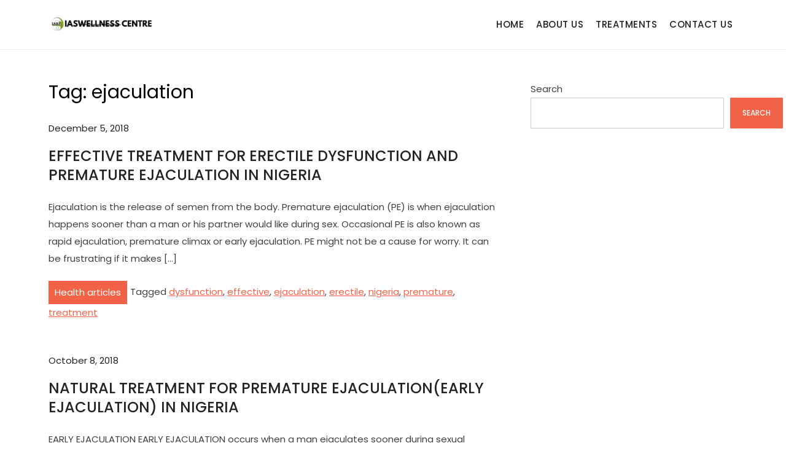

--- FILE ---
content_type: text/html; charset=UTF-8
request_url: https://iaswellnesscentre.ng/tag/ejaculation/
body_size: 9007
content:
<!doctype html>
<html lang="en-US">
<head>
	<meta charset="UTF-8">
	<meta name="viewport" content="width=device-width, initial-scale=1">
	<link rel="profile" href="https://gmpg.org/xfn/11">

	<title>ejaculation &#8211; I. A. &amp; S. Natural Medicare International Ltd</title>
<meta name='robots' content='max-image-preview:large' />
<link rel='dns-prefetch' href='//www.googletagmanager.com' />
<link rel="alternate" type="application/rss+xml" title="I. A. &amp; S. Natural Medicare International Ltd &raquo; Feed" href="https://iaswellnesscentre.ng/feed/" />
<link rel="alternate" type="application/rss+xml" title="I. A. &amp; S. Natural Medicare International Ltd &raquo; Comments Feed" href="https://iaswellnesscentre.ng/comments/feed/" />
<link rel="alternate" type="application/rss+xml" title="I. A. &amp; S. Natural Medicare International Ltd &raquo; ejaculation Tag Feed" href="https://iaswellnesscentre.ng/tag/ejaculation/feed/" />
<style id='wp-img-auto-sizes-contain-inline-css'>
img:is([sizes=auto i],[sizes^="auto," i]){contain-intrinsic-size:3000px 1500px}
/*# sourceURL=wp-img-auto-sizes-contain-inline-css */
</style>

<link rel='stylesheet' id='kortez-medical-fonts-css' href='https://iaswellnesscentre.ng/wp-content/fonts/c5df0b71790c258a6ab76bffa320fc99.css' media='all' />
<style id='wp-emoji-styles-inline-css'>

	img.wp-smiley, img.emoji {
		display: inline !important;
		border: none !important;
		box-shadow: none !important;
		height: 1em !important;
		width: 1em !important;
		margin: 0 0.07em !important;
		vertical-align: -0.1em !important;
		background: none !important;
		padding: 0 !important;
	}
/*# sourceURL=wp-emoji-styles-inline-css */
</style>
<link rel='stylesheet' id='wp-block-library-css' href='https://iaswellnesscentre.ng/wp-includes/css/dist/block-library/style.min.css?ver=6.9' media='all' />
<style id='classic-theme-styles-inline-css'>
/*! This file is auto-generated */
.wp-block-button__link{color:#fff;background-color:#32373c;border-radius:9999px;box-shadow:none;text-decoration:none;padding:calc(.667em + 2px) calc(1.333em + 2px);font-size:1.125em}.wp-block-file__button{background:#32373c;color:#fff;text-decoration:none}
/*# sourceURL=/wp-includes/css/classic-themes.min.css */
</style>
<style id='global-styles-inline-css'>
:root{--wp--preset--aspect-ratio--square: 1;--wp--preset--aspect-ratio--4-3: 4/3;--wp--preset--aspect-ratio--3-4: 3/4;--wp--preset--aspect-ratio--3-2: 3/2;--wp--preset--aspect-ratio--2-3: 2/3;--wp--preset--aspect-ratio--16-9: 16/9;--wp--preset--aspect-ratio--9-16: 9/16;--wp--preset--color--black: #000000;--wp--preset--color--cyan-bluish-gray: #abb8c3;--wp--preset--color--white: #ffffff;--wp--preset--color--pale-pink: #f78da7;--wp--preset--color--vivid-red: #cf2e2e;--wp--preset--color--luminous-vivid-orange: #ff6900;--wp--preset--color--luminous-vivid-amber: #fcb900;--wp--preset--color--light-green-cyan: #7bdcb5;--wp--preset--color--vivid-green-cyan: #00d084;--wp--preset--color--pale-cyan-blue: #8ed1fc;--wp--preset--color--vivid-cyan-blue: #0693e3;--wp--preset--color--vivid-purple: #9b51e0;--wp--preset--gradient--vivid-cyan-blue-to-vivid-purple: linear-gradient(135deg,rgb(6,147,227) 0%,rgb(155,81,224) 100%);--wp--preset--gradient--light-green-cyan-to-vivid-green-cyan: linear-gradient(135deg,rgb(122,220,180) 0%,rgb(0,208,130) 100%);--wp--preset--gradient--luminous-vivid-amber-to-luminous-vivid-orange: linear-gradient(135deg,rgb(252,185,0) 0%,rgb(255,105,0) 100%);--wp--preset--gradient--luminous-vivid-orange-to-vivid-red: linear-gradient(135deg,rgb(255,105,0) 0%,rgb(207,46,46) 100%);--wp--preset--gradient--very-light-gray-to-cyan-bluish-gray: linear-gradient(135deg,rgb(238,238,238) 0%,rgb(169,184,195) 100%);--wp--preset--gradient--cool-to-warm-spectrum: linear-gradient(135deg,rgb(74,234,220) 0%,rgb(151,120,209) 20%,rgb(207,42,186) 40%,rgb(238,44,130) 60%,rgb(251,105,98) 80%,rgb(254,248,76) 100%);--wp--preset--gradient--blush-light-purple: linear-gradient(135deg,rgb(255,206,236) 0%,rgb(152,150,240) 100%);--wp--preset--gradient--blush-bordeaux: linear-gradient(135deg,rgb(254,205,165) 0%,rgb(254,45,45) 50%,rgb(107,0,62) 100%);--wp--preset--gradient--luminous-dusk: linear-gradient(135deg,rgb(255,203,112) 0%,rgb(199,81,192) 50%,rgb(65,88,208) 100%);--wp--preset--gradient--pale-ocean: linear-gradient(135deg,rgb(255,245,203) 0%,rgb(182,227,212) 50%,rgb(51,167,181) 100%);--wp--preset--gradient--electric-grass: linear-gradient(135deg,rgb(202,248,128) 0%,rgb(113,206,126) 100%);--wp--preset--gradient--midnight: linear-gradient(135deg,rgb(2,3,129) 0%,rgb(40,116,252) 100%);--wp--preset--font-size--small: 13px;--wp--preset--font-size--medium: 20px;--wp--preset--font-size--large: 36px;--wp--preset--font-size--x-large: 42px;--wp--preset--spacing--20: 0.44rem;--wp--preset--spacing--30: 0.67rem;--wp--preset--spacing--40: 1rem;--wp--preset--spacing--50: 1.5rem;--wp--preset--spacing--60: 2.25rem;--wp--preset--spacing--70: 3.38rem;--wp--preset--spacing--80: 5.06rem;--wp--preset--shadow--natural: 6px 6px 9px rgba(0, 0, 0, 0.2);--wp--preset--shadow--deep: 12px 12px 50px rgba(0, 0, 0, 0.4);--wp--preset--shadow--sharp: 6px 6px 0px rgba(0, 0, 0, 0.2);--wp--preset--shadow--outlined: 6px 6px 0px -3px rgb(255, 255, 255), 6px 6px rgb(0, 0, 0);--wp--preset--shadow--crisp: 6px 6px 0px rgb(0, 0, 0);}:where(.is-layout-flex){gap: 0.5em;}:where(.is-layout-grid){gap: 0.5em;}body .is-layout-flex{display: flex;}.is-layout-flex{flex-wrap: wrap;align-items: center;}.is-layout-flex > :is(*, div){margin: 0;}body .is-layout-grid{display: grid;}.is-layout-grid > :is(*, div){margin: 0;}:where(.wp-block-columns.is-layout-flex){gap: 2em;}:where(.wp-block-columns.is-layout-grid){gap: 2em;}:where(.wp-block-post-template.is-layout-flex){gap: 1.25em;}:where(.wp-block-post-template.is-layout-grid){gap: 1.25em;}.has-black-color{color: var(--wp--preset--color--black) !important;}.has-cyan-bluish-gray-color{color: var(--wp--preset--color--cyan-bluish-gray) !important;}.has-white-color{color: var(--wp--preset--color--white) !important;}.has-pale-pink-color{color: var(--wp--preset--color--pale-pink) !important;}.has-vivid-red-color{color: var(--wp--preset--color--vivid-red) !important;}.has-luminous-vivid-orange-color{color: var(--wp--preset--color--luminous-vivid-orange) !important;}.has-luminous-vivid-amber-color{color: var(--wp--preset--color--luminous-vivid-amber) !important;}.has-light-green-cyan-color{color: var(--wp--preset--color--light-green-cyan) !important;}.has-vivid-green-cyan-color{color: var(--wp--preset--color--vivid-green-cyan) !important;}.has-pale-cyan-blue-color{color: var(--wp--preset--color--pale-cyan-blue) !important;}.has-vivid-cyan-blue-color{color: var(--wp--preset--color--vivid-cyan-blue) !important;}.has-vivid-purple-color{color: var(--wp--preset--color--vivid-purple) !important;}.has-black-background-color{background-color: var(--wp--preset--color--black) !important;}.has-cyan-bluish-gray-background-color{background-color: var(--wp--preset--color--cyan-bluish-gray) !important;}.has-white-background-color{background-color: var(--wp--preset--color--white) !important;}.has-pale-pink-background-color{background-color: var(--wp--preset--color--pale-pink) !important;}.has-vivid-red-background-color{background-color: var(--wp--preset--color--vivid-red) !important;}.has-luminous-vivid-orange-background-color{background-color: var(--wp--preset--color--luminous-vivid-orange) !important;}.has-luminous-vivid-amber-background-color{background-color: var(--wp--preset--color--luminous-vivid-amber) !important;}.has-light-green-cyan-background-color{background-color: var(--wp--preset--color--light-green-cyan) !important;}.has-vivid-green-cyan-background-color{background-color: var(--wp--preset--color--vivid-green-cyan) !important;}.has-pale-cyan-blue-background-color{background-color: var(--wp--preset--color--pale-cyan-blue) !important;}.has-vivid-cyan-blue-background-color{background-color: var(--wp--preset--color--vivid-cyan-blue) !important;}.has-vivid-purple-background-color{background-color: var(--wp--preset--color--vivid-purple) !important;}.has-black-border-color{border-color: var(--wp--preset--color--black) !important;}.has-cyan-bluish-gray-border-color{border-color: var(--wp--preset--color--cyan-bluish-gray) !important;}.has-white-border-color{border-color: var(--wp--preset--color--white) !important;}.has-pale-pink-border-color{border-color: var(--wp--preset--color--pale-pink) !important;}.has-vivid-red-border-color{border-color: var(--wp--preset--color--vivid-red) !important;}.has-luminous-vivid-orange-border-color{border-color: var(--wp--preset--color--luminous-vivid-orange) !important;}.has-luminous-vivid-amber-border-color{border-color: var(--wp--preset--color--luminous-vivid-amber) !important;}.has-light-green-cyan-border-color{border-color: var(--wp--preset--color--light-green-cyan) !important;}.has-vivid-green-cyan-border-color{border-color: var(--wp--preset--color--vivid-green-cyan) !important;}.has-pale-cyan-blue-border-color{border-color: var(--wp--preset--color--pale-cyan-blue) !important;}.has-vivid-cyan-blue-border-color{border-color: var(--wp--preset--color--vivid-cyan-blue) !important;}.has-vivid-purple-border-color{border-color: var(--wp--preset--color--vivid-purple) !important;}.has-vivid-cyan-blue-to-vivid-purple-gradient-background{background: var(--wp--preset--gradient--vivid-cyan-blue-to-vivid-purple) !important;}.has-light-green-cyan-to-vivid-green-cyan-gradient-background{background: var(--wp--preset--gradient--light-green-cyan-to-vivid-green-cyan) !important;}.has-luminous-vivid-amber-to-luminous-vivid-orange-gradient-background{background: var(--wp--preset--gradient--luminous-vivid-amber-to-luminous-vivid-orange) !important;}.has-luminous-vivid-orange-to-vivid-red-gradient-background{background: var(--wp--preset--gradient--luminous-vivid-orange-to-vivid-red) !important;}.has-very-light-gray-to-cyan-bluish-gray-gradient-background{background: var(--wp--preset--gradient--very-light-gray-to-cyan-bluish-gray) !important;}.has-cool-to-warm-spectrum-gradient-background{background: var(--wp--preset--gradient--cool-to-warm-spectrum) !important;}.has-blush-light-purple-gradient-background{background: var(--wp--preset--gradient--blush-light-purple) !important;}.has-blush-bordeaux-gradient-background{background: var(--wp--preset--gradient--blush-bordeaux) !important;}.has-luminous-dusk-gradient-background{background: var(--wp--preset--gradient--luminous-dusk) !important;}.has-pale-ocean-gradient-background{background: var(--wp--preset--gradient--pale-ocean) !important;}.has-electric-grass-gradient-background{background: var(--wp--preset--gradient--electric-grass) !important;}.has-midnight-gradient-background{background: var(--wp--preset--gradient--midnight) !important;}.has-small-font-size{font-size: var(--wp--preset--font-size--small) !important;}.has-medium-font-size{font-size: var(--wp--preset--font-size--medium) !important;}.has-large-font-size{font-size: var(--wp--preset--font-size--large) !important;}.has-x-large-font-size{font-size: var(--wp--preset--font-size--x-large) !important;}
:where(.wp-block-post-template.is-layout-flex){gap: 1.25em;}:where(.wp-block-post-template.is-layout-grid){gap: 1.25em;}
:where(.wp-block-term-template.is-layout-flex){gap: 1.25em;}:where(.wp-block-term-template.is-layout-grid){gap: 1.25em;}
:where(.wp-block-columns.is-layout-flex){gap: 2em;}:where(.wp-block-columns.is-layout-grid){gap: 2em;}
:root :where(.wp-block-pullquote){font-size: 1.5em;line-height: 1.6;}
/*# sourceURL=global-styles-inline-css */
</style>
<link rel='stylesheet' id='contact-form-7-css' href='https://iaswellnesscentre.ng/wp-content/plugins/contact-form-7/includes/css/styles.css?ver=6.1.4' media='all' />
<link rel='stylesheet' id='kortez-medical-style-css' href='https://iaswellnesscentre.ng/wp-content/themes/kortez-medical/style.css?ver=6.9' media='all' />
<script src="https://iaswellnesscentre.ng/wp-includes/js/jquery/jquery.min.js?ver=3.7.1" id="jquery-core-js"></script>
<script src="https://iaswellnesscentre.ng/wp-includes/js/jquery/jquery-migrate.min.js?ver=3.4.1" id="jquery-migrate-js"></script>

<!-- Google tag (gtag.js) snippet added by Site Kit -->
<!-- Google Analytics snippet added by Site Kit -->
<!-- Google Ads snippet added by Site Kit -->
<script src="https://www.googletagmanager.com/gtag/js?id=GT-TWR62R7" id="google_gtagjs-js" async></script>
<script id="google_gtagjs-js-after">
window.dataLayer = window.dataLayer || [];function gtag(){dataLayer.push(arguments);}
gtag("set","linker",{"domains":["iaswellnesscentre.ng"]});
gtag("js", new Date());
gtag("set", "developer_id.dZTNiMT", true);
gtag("config", "GT-TWR62R7");
gtag("config", "AW-17126061467");
 window._googlesitekit = window._googlesitekit || {}; window._googlesitekit.throttledEvents = []; window._googlesitekit.gtagEvent = (name, data) => { var key = JSON.stringify( { name, data } ); if ( !! window._googlesitekit.throttledEvents[ key ] ) { return; } window._googlesitekit.throttledEvents[ key ] = true; setTimeout( () => { delete window._googlesitekit.throttledEvents[ key ]; }, 5 ); gtag( "event", name, { ...data, event_source: "site-kit" } ); }; 
//# sourceURL=google_gtagjs-js-after
</script>
<link rel="https://api.w.org/" href="https://iaswellnesscentre.ng/wp-json/" /><link rel="alternate" title="JSON" type="application/json" href="https://iaswellnesscentre.ng/wp-json/wp/v2/tags/673" /><link rel="EditURI" type="application/rsd+xml" title="RSD" href="https://iaswellnesscentre.ng/xmlrpc.php?rsd" />
<meta name="generator" content="WordPress 6.9" />
<meta name="generator" content="Site Kit by Google 1.170.0" />
<!-- Google AdSense meta tags added by Site Kit -->
<meta name="google-adsense-platform-account" content="ca-host-pub-2644536267352236">
<meta name="google-adsense-platform-domain" content="sitekit.withgoogle.com">
<!-- End Google AdSense meta tags added by Site Kit -->
<meta name="generator" content="Elementor 3.34.1; features: e_font_icon_svg, additional_custom_breakpoints; settings: css_print_method-external, google_font-enabled, font_display-swap">
			<style>
				.e-con.e-parent:nth-of-type(n+4):not(.e-lazyloaded):not(.e-no-lazyload),
				.e-con.e-parent:nth-of-type(n+4):not(.e-lazyloaded):not(.e-no-lazyload) * {
					background-image: none !important;
				}
				@media screen and (max-height: 1024px) {
					.e-con.e-parent:nth-of-type(n+3):not(.e-lazyloaded):not(.e-no-lazyload),
					.e-con.e-parent:nth-of-type(n+3):not(.e-lazyloaded):not(.e-no-lazyload) * {
						background-image: none !important;
					}
				}
				@media screen and (max-height: 640px) {
					.e-con.e-parent:nth-of-type(n+2):not(.e-lazyloaded):not(.e-no-lazyload),
					.e-con.e-parent:nth-of-type(n+2):not(.e-lazyloaded):not(.e-no-lazyload) * {
						background-image: none !important;
					}
				}
			</style>
					<style type="text/css">
					.site-title,
			.site-description {
				position: absolute;
				clip: rect(1px, 1px, 1px, 1px);
				}
					</style>
		<!-- Call Now Button 1.5.5 (https://callnowbutton.com) [renderer:cloud, id:domain_f558ca58_2bd4_46ae_93a1_322f03b668f4]-->
<script data-cnb-version="1.5.5" type="text/javascript" async="async" src="https://user.callnowbutton.com/domain_f558ca58_2bd4_46ae_93a1_322f03b668f4.js?dbver=1756201630"></script>

<!-- Google Tag Manager snippet added by Site Kit -->
<script>
			( function( w, d, s, l, i ) {
				w[l] = w[l] || [];
				w[l].push( {'gtm.start': new Date().getTime(), event: 'gtm.js'} );
				var f = d.getElementsByTagName( s )[0],
					j = d.createElement( s ), dl = l != 'dataLayer' ? '&l=' + l : '';
				j.async = true;
				j.src = 'https://www.googletagmanager.com/gtm.js?id=' + i + dl;
				f.parentNode.insertBefore( j, f );
			} )( window, document, 'script', 'dataLayer', 'GTM-KHZ2S7SH' );
			
</script>

<!-- End Google Tag Manager snippet added by Site Kit -->
<link rel="icon" href="https://iaswellnesscentre.ng/wp-content/uploads/2024/05/cropped-ias-logo-BLACK-948x1024-1-1-32x32.png" sizes="32x32" />
<link rel="icon" href="https://iaswellnesscentre.ng/wp-content/uploads/2024/05/cropped-ias-logo-BLACK-948x1024-1-1-192x192.png" sizes="192x192" />
<link rel="apple-touch-icon" href="https://iaswellnesscentre.ng/wp-content/uploads/2024/05/cropped-ias-logo-BLACK-948x1024-1-1-180x180.png" />
<meta name="msapplication-TileImage" content="https://iaswellnesscentre.ng/wp-content/uploads/2024/05/cropped-ias-logo-BLACK-948x1024-1-1-270x270.png" />
</head>

<body class="archive tag tag-ejaculation tag-673 wp-custom-logo wp-theme-kortez-medical hfeed elementor-default elementor-kit-7">
		<!-- Google Tag Manager (noscript) snippet added by Site Kit -->
		<noscript>
			<iframe src="https://www.googletagmanager.com/ns.html?id=GTM-KHZ2S7SH" height="0" width="0" style="display:none;visibility:hidden"></iframe>
		</noscript>
		<!-- End Google Tag Manager (noscript) snippet added by Site Kit -->
		<div id="page" class="site">
	<a class="skip-link screen-reader-text" href="#primary">Skip to content</a>

	<header id="masthead" class="site-header">
		<div class="container">
        	<div class="site-branding">
        		<div class="site-logo"><a href="https://iaswellnesscentre.ng/" class="custom-logo-link" rel="home"><img fetchpriority="high" width="800" height="150" src="https://iaswellnesscentre.ng/wp-content/uploads/2024/05/IASWELLNESS-CENTRE.jpg" class="custom-logo" alt="I. A. &amp; S. Natural Medicare International Ltd" decoding="async" srcset="https://iaswellnesscentre.ng/wp-content/uploads/2024/05/IASWELLNESS-CENTRE.jpg 800w, https://iaswellnesscentre.ng/wp-content/uploads/2024/05/IASWELLNESS-CENTRE-300x56.jpg 300w, https://iaswellnesscentre.ng/wp-content/uploads/2024/05/IASWELLNESS-CENTRE-768x144.jpg 768w, https://iaswellnesscentre.ng/wp-content/uploads/2024/05/IASWELLNESS-CENTRE-600x113.jpg 600w" sizes="(max-width: 800px) 100vw, 800px" /></a></div>

        		<div class="site-details">
											<p class="site-title"><a href="https://iaswellnesscentre.ng/" rel="home">I. A. &amp; S. Natural Medicare International Ltd</a></p>
												<p class="site-description">I. A. &amp; S. Natural Medicare International Ltd</p>
									</div><!-- .site-details -->
			</div><!-- .site-branding -->

			<nav id="site-navigation" class="main-navigation">
				<button class="main-navigation-toggle"></button>
				
				<ul id="menu-ias-menu" class="menu"><li id="menu-item-7967" class="menu-item menu-item-type-post_type menu-item-object-page menu-item-home menu-item-7967"><a href="https://iaswellnesscentre.ng/">Home</a></li>
<li id="menu-item-7969" class="menu-item menu-item-type-post_type menu-item-object-page menu-item-7969"><a href="https://iaswellnesscentre.ng/about-us/">About us</a></li>
<li id="menu-item-8078" class="menu-item menu-item-type-post_type menu-item-object-page menu-item-8078"><a href="https://iaswellnesscentre.ng/treatments/">Treatments</a></li>
<li id="menu-item-8051" class="menu-item menu-item-type-post_type menu-item-object-page menu-item-8051"><a href="https://iaswellnesscentre.ng/contact-us-2/">Contact us</a></li>
</ul>			</nav><!-- #site-navigation -->
		</div><!-- .container -->
	</header><!-- #masthead -->

	<div id="content" class="site-content">
		<div id="header-media" class="container">
					</div><!-- #header-media -->
<div class="container">
	<main id="primary" class="site-main blog-archive">

		
			<header class="page-header">
				<h1 class="page-title">Tag: <span>ejaculation</span></h1>			</header><!-- .page-header -->

			
<article id="post-5575" class="post-5575 post type-post status-publish format-standard has-post-thumbnail hentry category-health_articles tag-dysfunction tag-effective tag-ejaculation tag-erectile tag-nigeria tag-premature tag-treatment">

			<div class="featured-image">
			
			<a class="post-thumbnail" href="https://iaswellnesscentre.ng/erectile-dysfunction-and-premature-ejaculation/" aria-hidden="true" tabindex="-1">
							</a>

					</div><!-- .featured-image -->
	
			<div class="entry-meta">
			<span class="posted-on"><a href="https://iaswellnesscentre.ng/erectile-dysfunction-and-premature-ejaculation/" rel="bookmark"><time class="entry-date published" datetime="2018-12-05T15:12:48+00:00">December 5, 2018</time><time class="updated" datetime="2024-11-27T11:00:18+00:00">November 27, 2024</time></a></span>		</div><!-- .entry-meta -->
	
	<header class="entry-header">
		<h2 class="entry-title"><a href="https://iaswellnesscentre.ng/erectile-dysfunction-and-premature-ejaculation/" rel="bookmark">EFFECTIVE TREATMENT FOR ERECTILE DYSFUNCTION AND PREMATURE EJACULATION IN NIGERIA</a></h2>	</header><!-- .entry-header -->

			<div class="entry-content">
			<p>Ejaculation is the release of semen from the body. Premature ejaculation (PE) is when ejaculation happens sooner than a man or his partner would like during sex. Occasional PE is also known as rapid ejaculation, premature climax or early ejaculation. PE might not be a cause for worry. It can be frustrating if it makes [&hellip;]</p>
		</div><!-- .entry-content -->
	
	<footer class="entry-footer">
		<span class="cat-links"><a href="https://iaswellnesscentre.ng/category/health_articles/" rel="category tag">Health articles</a></span><span class="tags-links">Tagged <a href="https://iaswellnesscentre.ng/tag/dysfunction/" rel="tag">dysfunction</a>, <a href="https://iaswellnesscentre.ng/tag/effective/" rel="tag">effective</a>, <a href="https://iaswellnesscentre.ng/tag/ejaculation/" rel="tag">ejaculation</a>, <a href="https://iaswellnesscentre.ng/tag/erectile/" rel="tag">erectile</a>, <a href="https://iaswellnesscentre.ng/tag/nigeria/" rel="tag">nigeria</a>, <a href="https://iaswellnesscentre.ng/tag/premature/" rel="tag">premature</a>, <a href="https://iaswellnesscentre.ng/tag/treatment/" rel="tag">treatment</a></span><span class="comments-link"><a href="https://iaswellnesscentre.ng/erectile-dysfunction-and-premature-ejaculation/#respond">Leave a Comment<span class="screen-reader-text"> on EFFECTIVE TREATMENT FOR ERECTILE DYSFUNCTION AND PREMATURE EJACULATION IN NIGERIA</span></a></span>	</footer><!-- .entry-footer -->
</article><!-- #post-5575 -->
<article id="post-5396" class="post-5396 post type-post status-publish format-standard hentry category-health_articles tag-early tag-ejaculation tag-natural tag-nigeria tag-premature tag-treatment">

	
			<div class="entry-meta">
			<span class="posted-on"><a href="https://iaswellnesscentre.ng/natural-treatment-for-premature-ejaculationearly-ejaculation-in-nigeria/" rel="bookmark"><time class="entry-date published" datetime="2018-10-08T14:31:44+00:00">October 8, 2018</time><time class="updated" datetime="2024-10-15T12:13:23+00:00">October 15, 2024</time></a></span>		</div><!-- .entry-meta -->
	
	<header class="entry-header">
		<h2 class="entry-title"><a href="https://iaswellnesscentre.ng/natural-treatment-for-premature-ejaculationearly-ejaculation-in-nigeria/" rel="bookmark">NATURAL TREATMENT FOR PREMATURE EJACULATION(EARLY EJACULATION) IN NIGERIA</a></h2>	</header><!-- .entry-header -->

			<div class="entry-content">
			<p>EARLY EJACULATION EARLY EJACULATION occurs when a man ejaculates sooner during sexual intercourse than he or his partner would like. Premature ejaculation is a common sexual complaint. Estimates vary, but as many as 1 out of 3 men say they experience this problem at some time. As long as it happens infrequently, it&#8217;s not cause [&hellip;]</p>
		</div><!-- .entry-content -->
	
	<footer class="entry-footer">
		<span class="cat-links"><a href="https://iaswellnesscentre.ng/category/health_articles/" rel="category tag">Health articles</a></span><span class="tags-links">Tagged <a href="https://iaswellnesscentre.ng/tag/early/" rel="tag">early</a>, <a href="https://iaswellnesscentre.ng/tag/ejaculation/" rel="tag">ejaculation</a>, <a href="https://iaswellnesscentre.ng/tag/natural/" rel="tag">natural</a>, <a href="https://iaswellnesscentre.ng/tag/nigeria/" rel="tag">nigeria</a>, <a href="https://iaswellnesscentre.ng/tag/premature/" rel="tag">premature</a>, <a href="https://iaswellnesscentre.ng/tag/treatment/" rel="tag">treatment</a></span><span class="comments-link"><a href="https://iaswellnesscentre.ng/natural-treatment-for-premature-ejaculationearly-ejaculation-in-nigeria/#respond">Leave a Comment<span class="screen-reader-text"> on NATURAL TREATMENT FOR PREMATURE EJACULATION(EARLY EJACULATION) IN NIGERIA</span></a></span>	</footer><!-- .entry-footer -->
</article><!-- #post-5396 -->
	</main><!-- #main -->

	
<aside id="secondary" class="widget-area">
	<section id="block-2" class="widget widget_block widget_search"><form role="search" method="get" action="https://iaswellnesscentre.ng/" class="wp-block-search__button-outside wp-block-search__text-button wp-block-search"    ><label class="wp-block-search__label" for="wp-block-search__input-1" >Search</label><div class="wp-block-search__inside-wrapper" ><input class="wp-block-search__input" id="wp-block-search__input-1" placeholder="" value="" type="search" name="s" required /><button aria-label="Search" class="wp-block-search__button wp-element-button" type="submit" >Search</button></div></form></section><section id="block-3" class="widget widget_block">
<div class="wp-block-group"><div class="wp-block-group__inner-container is-layout-flow wp-block-group-is-layout-flow">
<div class="wp-block-group"><div class="wp-block-group__inner-container is-layout-flow wp-block-group-is-layout-flow"></div></div>
</div></div>
</section><section id="block-4" class="widget widget_block">
<div class="wp-block-group"><div class="wp-block-group__inner-container is-layout-flow wp-block-group-is-layout-flow">
<div class="wp-block-group"><div class="wp-block-group__inner-container is-layout-flow wp-block-group-is-layout-flow"></div></div>
</div></div>
</section></aside><!-- #secondary -->
</div><!-- .container -->
	</div><!-- #content -->

	<footer id="colophon" class="site-footer">
		<div class="container">
							<div id="footer-blocks" class="footer-column-3 clear">
											<div class="column">
							<section id="block-21" class="widget widget_block">
<h2 class="wp-block-heading">Female Treatment</h2>
</section><section id="block-22" class="widget widget_block">
<ul class="wp-block-list">
<li><a href="https://iaswellnesscentre.ng/ovarian-cysts-and-its-natural-treatment-in-nigeria/">Ovarian Cyst Treatment</a></li>



<li><a href="https://iaswellnesscentre.ng/">Fibroid Treatment</a></li>



<li><a href="https://iaswellnesscentre.ng/fallopian/">Fallopian Tube Blockage Treatment</a></li>



<li><a href="https://iaswellnesscentre.ng/endometriosis-and-its-natural-treatment-in-nigeria/">Endometriosis Treatment</a></li>



<li><a href="https://iaswellnesscentre.ng/natural-treatment-for-hormonal-imbalance-in-nigeria-2/">Hormonal Imbalance Treatment</a></li>



<li><a href="https://iaswellnesscentre.ng/natural-treatment-for-infection-in-nigeria/">Infection Treatment</a></li>



<li><a href="https://iaswellnesscentre.ng/treatments/">See all Female treatment </a>....</li>
</ul>
</section>						</div>
												<div class="column">
							<section id="block-11" class="widget widget_block">
<div class="wp-block-group"><div class="wp-block-group__inner-container is-layout-flow wp-block-group-is-layout-flow">
<div class="wp-block-group"><div class="wp-block-group__inner-container is-layout-flow wp-block-group-is-layout-flow">
<h2 class="wp-block-heading">Male Treatment</h2>


</div></div>
</div></div>
</section><section id="block-16" class="widget widget_block">
<div class="wp-block-group"><div class="wp-block-group__inner-container is-layout-flow wp-block-group-is-layout-flow">
<div class="wp-block-group"><div class="wp-block-group__inner-container is-layout-flow wp-block-group-is-layout-flow">
<div class="wp-block-group"><div class="wp-block-group__inner-container is-layout-flow wp-block-group-is-layout-flow">
<div class="wp-block-group"><div class="wp-block-group__inner-container is-layout-constrained wp-block-group-is-layout-constrained">
<ul class="wp-block-list">
<li><a href="https://iaswellnesscentre.ng/trusted-varicocele-treatment/">Varicocele Treatment</a></li>



<li><a href="https://iaswellnesscentre.ng/">Hydrocele Treatment</a></li>



<li><a href="https://iaswellnesscentre.ng/epididymitis-and-its-natural-treatment-in-nigeria/">Epididmytis Treatment</a></li>



<li><a href="https://iaswellnesscentre.ng/natural-treatment-for-low-sperm-count-in-nigeria/">Low Sperm Count Treatment</a></li>



<li><a href="https://iaswellnesscentre.ng/?p=6496">Zero Sperm Count Treatment</a></li>



<li><a href="https://iaswellnesscentre.ng/">Man Power Treatment</a></li>



<li><a href="https://iaswellnesscentre.ng/hypertension-diabetes-natural-treatment/">Hypertension Treatment</a></li>



<li><a href="https://iaswellnesscentre.ng/natural-treatment-for-prostate-cancer-in-nigeria/">Prostate Enlargement Treatment</a></li>



<li><a href="https://iaswellnesscentre.ng/treatments/">See all Male Treatment </a></li>
</ul>
</div></div>
</div></div>
</div></div>
</div></div>
</section>						</div>
												<div class="column">
							<section id="block-13" class="widget widget_block">
<div class="wp-block-group"><div class="wp-block-group__inner-container is-layout-flow wp-block-group-is-layout-flow">
<div class="wp-block-group"><div class="wp-block-group__inner-container is-layout-flow wp-block-group-is-layout-flow">
<h2 class="wp-block-heading">Contact Info</h2>



<p>Feel free to contact &amp; reach out to us!</p>



<p>3rd Floor, 473b, IAS Natural Medicare Int'l Ltd Building, Beside NNPC, Lagos-Abeokuta Expressway, U-turn Bus Stop, Abule-Egba, Lagos, Nigeria</p>



<p>CALL / WHATSAPP:<br>+2348038690104</p>



<p>EMAIL: <a href="mailto:info@iaswellnesscentre.ng" target="_blank" rel="noreferrer noopener">info@i<em><u>aswellnesscentre.ng</u></em></a></p>
</div></div>
</div></div>
</section>						</div>
										</div><!-- .container -->
			
					<div class="site-info">
				Copyright © 2025 Iaswellness Centre. All Rights Reserved.			</div><!-- .site-info -->
				</div><!-- .container -->
	</footer><!-- #colophon -->
</div><!-- #page -->

<script type="speculationrules">
{"prefetch":[{"source":"document","where":{"and":[{"href_matches":"/*"},{"not":{"href_matches":["/wp-*.php","/wp-admin/*","/wp-content/uploads/*","/wp-content/*","/wp-content/plugins/*","/wp-content/themes/kortez-medical/*","/*\\?(.+)"]}},{"not":{"selector_matches":"a[rel~=\"nofollow\"]"}},{"not":{"selector_matches":".no-prefetch, .no-prefetch a"}}]},"eagerness":"conservative"}]}
</script>
			<script>
				const lazyloadRunObserver = () => {
					const lazyloadBackgrounds = document.querySelectorAll( `.e-con.e-parent:not(.e-lazyloaded)` );
					const lazyloadBackgroundObserver = new IntersectionObserver( ( entries ) => {
						entries.forEach( ( entry ) => {
							if ( entry.isIntersecting ) {
								let lazyloadBackground = entry.target;
								if( lazyloadBackground ) {
									lazyloadBackground.classList.add( 'e-lazyloaded' );
								}
								lazyloadBackgroundObserver.unobserve( entry.target );
							}
						});
					}, { rootMargin: '200px 0px 200px 0px' } );
					lazyloadBackgrounds.forEach( ( lazyloadBackground ) => {
						lazyloadBackgroundObserver.observe( lazyloadBackground );
					} );
				};
				const events = [
					'DOMContentLoaded',
					'elementor/lazyload/observe',
				];
				events.forEach( ( event ) => {
					document.addEventListener( event, lazyloadRunObserver );
				} );
			</script>
			<script src="https://iaswellnesscentre.ng/wp-includes/js/dist/hooks.min.js?ver=dd5603f07f9220ed27f1" id="wp-hooks-js"></script>
<script src="https://iaswellnesscentre.ng/wp-includes/js/dist/i18n.min.js?ver=c26c3dc7bed366793375" id="wp-i18n-js"></script>
<script id="wp-i18n-js-after">
wp.i18n.setLocaleData( { 'text direction\u0004ltr': [ 'ltr' ] } );
//# sourceURL=wp-i18n-js-after
</script>
<script src="https://iaswellnesscentre.ng/wp-content/plugins/contact-form-7/includes/swv/js/index.js?ver=6.1.4" id="swv-js"></script>
<script id="contact-form-7-js-before">
var wpcf7 = {
    "api": {
        "root": "https:\/\/iaswellnesscentre.ng\/wp-json\/",
        "namespace": "contact-form-7\/v1"
    },
    "cached": 1
};
//# sourceURL=contact-form-7-js-before
</script>
<script src="https://iaswellnesscentre.ng/wp-content/plugins/contact-form-7/includes/js/index.js?ver=6.1.4" id="contact-form-7-js"></script>
<script src="https://iaswellnesscentre.ng/wp-content/themes/kortez-medical/js/skip-link-focus-fix.js?ver=20151215" id="kortez-medical-skip-link-focus-fix-js"></script>
<script src="https://iaswellnesscentre.ng/wp-content/themes/kortez-medical/js/navigation.js?ver=20151215" id="kortez-medical-navigation-js"></script>
<script src="https://iaswellnesscentre.ng/wp-content/themes/kortez-medical/js/custom-script.js?ver=20151215" id="kortez-medical-custom-script-js"></script>
<script src="https://iaswellnesscentre.ng/wp-content/plugins/google-site-kit/dist/assets/js/googlesitekit-events-provider-contact-form-7-40476021fb6e59177033.js" id="googlesitekit-events-provider-contact-form-7-js" defer></script>
<script id="wp-emoji-settings" type="application/json">
{"baseUrl":"https://s.w.org/images/core/emoji/17.0.2/72x72/","ext":".png","svgUrl":"https://s.w.org/images/core/emoji/17.0.2/svg/","svgExt":".svg","source":{"concatemoji":"https://iaswellnesscentre.ng/wp-includes/js/wp-emoji-release.min.js?ver=6.9"}}
</script>
<script type="module">
/*! This file is auto-generated */
const a=JSON.parse(document.getElementById("wp-emoji-settings").textContent),o=(window._wpemojiSettings=a,"wpEmojiSettingsSupports"),s=["flag","emoji"];function i(e){try{var t={supportTests:e,timestamp:(new Date).valueOf()};sessionStorage.setItem(o,JSON.stringify(t))}catch(e){}}function c(e,t,n){e.clearRect(0,0,e.canvas.width,e.canvas.height),e.fillText(t,0,0);t=new Uint32Array(e.getImageData(0,0,e.canvas.width,e.canvas.height).data);e.clearRect(0,0,e.canvas.width,e.canvas.height),e.fillText(n,0,0);const a=new Uint32Array(e.getImageData(0,0,e.canvas.width,e.canvas.height).data);return t.every((e,t)=>e===a[t])}function p(e,t){e.clearRect(0,0,e.canvas.width,e.canvas.height),e.fillText(t,0,0);var n=e.getImageData(16,16,1,1);for(let e=0;e<n.data.length;e++)if(0!==n.data[e])return!1;return!0}function u(e,t,n,a){switch(t){case"flag":return n(e,"\ud83c\udff3\ufe0f\u200d\u26a7\ufe0f","\ud83c\udff3\ufe0f\u200b\u26a7\ufe0f")?!1:!n(e,"\ud83c\udde8\ud83c\uddf6","\ud83c\udde8\u200b\ud83c\uddf6")&&!n(e,"\ud83c\udff4\udb40\udc67\udb40\udc62\udb40\udc65\udb40\udc6e\udb40\udc67\udb40\udc7f","\ud83c\udff4\u200b\udb40\udc67\u200b\udb40\udc62\u200b\udb40\udc65\u200b\udb40\udc6e\u200b\udb40\udc67\u200b\udb40\udc7f");case"emoji":return!a(e,"\ud83e\u1fac8")}return!1}function f(e,t,n,a){let r;const o=(r="undefined"!=typeof WorkerGlobalScope&&self instanceof WorkerGlobalScope?new OffscreenCanvas(300,150):document.createElement("canvas")).getContext("2d",{willReadFrequently:!0}),s=(o.textBaseline="top",o.font="600 32px Arial",{});return e.forEach(e=>{s[e]=t(o,e,n,a)}),s}function r(e){var t=document.createElement("script");t.src=e,t.defer=!0,document.head.appendChild(t)}a.supports={everything:!0,everythingExceptFlag:!0},new Promise(t=>{let n=function(){try{var e=JSON.parse(sessionStorage.getItem(o));if("object"==typeof e&&"number"==typeof e.timestamp&&(new Date).valueOf()<e.timestamp+604800&&"object"==typeof e.supportTests)return e.supportTests}catch(e){}return null}();if(!n){if("undefined"!=typeof Worker&&"undefined"!=typeof OffscreenCanvas&&"undefined"!=typeof URL&&URL.createObjectURL&&"undefined"!=typeof Blob)try{var e="postMessage("+f.toString()+"("+[JSON.stringify(s),u.toString(),c.toString(),p.toString()].join(",")+"));",a=new Blob([e],{type:"text/javascript"});const r=new Worker(URL.createObjectURL(a),{name:"wpTestEmojiSupports"});return void(r.onmessage=e=>{i(n=e.data),r.terminate(),t(n)})}catch(e){}i(n=f(s,u,c,p))}t(n)}).then(e=>{for(const n in e)a.supports[n]=e[n],a.supports.everything=a.supports.everything&&a.supports[n],"flag"!==n&&(a.supports.everythingExceptFlag=a.supports.everythingExceptFlag&&a.supports[n]);var t;a.supports.everythingExceptFlag=a.supports.everythingExceptFlag&&!a.supports.flag,a.supports.everything||((t=a.source||{}).concatemoji?r(t.concatemoji):t.wpemoji&&t.twemoji&&(r(t.twemoji),r(t.wpemoji)))});
//# sourceURL=https://iaswellnesscentre.ng/wp-includes/js/wp-emoji-loader.min.js
</script>

</body>
</html>


<!-- Page cached by LiteSpeed Cache 7.7 on 2026-01-14 13:59:32 -->

--- FILE ---
content_type: text/css
request_url: https://iaswellnesscentre.ng/wp-content/themes/kortez-medical/style.css?ver=6.9
body_size: 6978
content:
/*!
Theme Name: Kortez Medical
Theme URI: https://kortezthemes.com/kortez-medical/
Author: Kortez Themes
Author URI: https://kortezthemes.com/
Description: Kortez Medical is the the ultimate health and medical WordPress theme meticulously crafted for seamless functionality and stunning aesthetics. Designed with the powerful Elementor Page Builder, it empowers medical professionals, clinics, hospitals, and health-related businesses and professionals to establish a captivating online presence effortlessly.
Version: 1.0.3
Tested up to: 6.8
Requires PHP: 5.6
License: GNU General Public License v2 or later
License URI: http://www.gnu.org/licenses/gpl-2.0.html
Text Domain: kortez-medical
Tags: custom-background, custom-logo, custom-menu, featured-images, threaded-comments, translation-ready, one-column, two-columns, custom-header, blog, entertainment, portfolio

This theme, like WordPress, is licensed under the GPL.
Use it to make something cool, have fun, and share what you've learned.

Kortez Medical is based on Underscores https://underscores.me/, (C) 2012-2020 Automattic, Inc.
Underscores is distributed under the terms of the GNU GPL v2 or later.

Normalizing styles have been helped along thanks to the fine work of
Nicolas Gallagher and Jonathan Neal https://necolas.github.io/normalize.css/
*/

/*--------------------------------------------------------------
>>> TABLE OF CONTENTS:
----------------------------------------------------------------
# Generic
	- Normalize
	- Box sizing
# Base
	- Typography
	- Elements
	- Links
	- Forms
## Layouts
# Components
	- Navigation
	- Posts and pages
	- Comments
	- Widgets
	- Media
	- Captions
	- Galleries
# plugins
	- Jetpack infinite scroll
# Utilities
	- Accessibility
	- Alignments

--------------------------------------------------------------*/

/*--------------------------------------------------------------
# Generic
--------------------------------------------------------------*/

/* Normalize
--------------------------------------------- */

/*! normalize.css v8.0.1 | MIT License | github.com/necolas/normalize.css */

/* Document
	 ========================================================================== */

/**
 * 1. Correct the line height in all browsers.
 * 2. Prevent adjustments of font size after orientation changes in iOS.
 */
html {
	line-height: 1.15;
	-webkit-text-size-adjust: 100%;
}

/* Sections
	 ========================================================================== */

/**
 * Remove the margin in all browsers.
 */
body {
	margin: 0;
}

/**
 * Render the `main` element consistently in IE.
 */
main {
	display: block;
}

/**
 * Correct the font size and margin on `h1` elements within `section` and
 * `article` contexts in Chrome, Firefox, and Safari.
 */
h1 {
	font-size: 2em;
	margin: 0.67em 0;
}

/* Grouping content
	 ========================================================================== */

/**
 * 1. Add the correct box sizing in Firefox.
 * 2. Show the overflow in Edge and IE.
 */
hr {
	box-sizing: content-box;
	height: 0;
	overflow: visible;
}

/**
 * 1. Correct the inheritance and scaling of font size in all browsers.
 * 2. Correct the odd `em` font sizing in all browsers.
 */
pre {
	font-family: monospace, monospace;
	font-size: 1em;
}

/* Text-level semantics
	 ========================================================================== */

/**
 * Remove the gray background on active links in IE 10.
 */
a {
	background-color: transparent;
}

/**
 * 1. Remove the bottom border in Chrome 57-
 * 2. Add the correct text decoration in Chrome, Edge, IE, Opera, and Safari.
 */
abbr[title] {
	border-bottom: none;
	text-decoration: underline;
	text-decoration: underline dotted;
}

/**
 * Add the correct font weight in Chrome, Edge, and Safari.
 */
b,
strong {
	font-weight: bolder;
}

/**
 * 1. Correct the inheritance and scaling of font size in all browsers.
 * 2. Correct the odd `em` font sizing in all browsers.
 */
code,
kbd,
samp {
	font-family: monospace, monospace;
	font-size: 1em;
}

/**
 * Add the correct font size in all browsers.
 */
small {
	font-size: 80%;
}

/**
 * Prevent `sub` and `sup` elements from affecting the line height in
 * all browsers.
 */
sub,
sup {
	font-size: 75%;
	line-height: 0;
	position: relative;
	vertical-align: baseline;
}

sub {
	bottom: -0.25em;
}

sup {
	top: -0.5em;
}

/* Embedded content
	 ========================================================================== */

/**
 * Remove the border on images inside links in IE 10.
 */
img {
	border-style: none;
}

/* Forms
	 ========================================================================== */

/**
 * 1. Change the font styles in all browsers.
 * 2. Remove the margin in Firefox and Safari.
 */
button,
input,
optgroup,
select,
textarea {
	font-family: inherit;
	font-size: 100%;
	line-height: 1.15;
	margin: 0;
}

/**
 * Show the overflow in IE.
 * 1. Show the overflow in Edge.
 */
button,
input {
	overflow: visible;
}

/**
 * Remove the inheritance of text transform in Edge, Firefox, and IE.
 * 1. Remove the inheritance of text transform in Firefox.
 */
button,
select {
	text-transform: none;
}

/**
 * Correct the inability to style clickable types in iOS and Safari.
 */
button,
[type="button"],
[type="reset"],
[type="submit"] {
	-webkit-appearance: button;
}

/**
 * Remove the inner border and padding in Firefox.
 */
button::-moz-focus-inner,
[type="button"]::-moz-focus-inner,
[type="reset"]::-moz-focus-inner,
[type="submit"]::-moz-focus-inner {
	border-style: none;
	padding: 0;
}

/**
 * Restore the focus styles unset by the previous rule.
 */
button:-moz-focusring,
[type="button"]:-moz-focusring,
[type="reset"]:-moz-focusring,
[type="submit"]:-moz-focusring {
	outline: 1px dotted ButtonText;
}

/**
 * Correct the padding in Firefox.
 */
fieldset {
	padding: 0.35em 0.75em 0.625em;
}

/**
 * 1. Correct the text wrapping in Edge and IE.
 * 2. Correct the color inheritance from `fieldset` elements in IE.
 * 3. Remove the padding so developers are not caught out when they zero out
 *		`fieldset` elements in all browsers.
 */
legend {
	box-sizing: border-box;
	color: inherit;
	display: table;
	max-width: 100%;
	padding: 0;
	white-space: normal;
}

/**
 * Add the correct vertical alignment in Chrome, Firefox, and Opera.
 */
progress {
	vertical-align: baseline;
}

/**
 * Remove the default vertical scrollbar in IE 10+.
 */
textarea {
	overflow: auto;
}

/**
 * 1. Add the correct box sizing in IE 10.
 * 2. Remove the padding in IE 10.
 */
[type="checkbox"],
[type="radio"] {
	box-sizing: border-box;
	padding: 0;
}

/**
 * Correct the cursor style of increment and decrement buttons in Chrome.
 */
[type="number"]::-webkit-inner-spin-button,
[type="number"]::-webkit-outer-spin-button {
	height: auto;
}

/**
 * 1. Correct the odd appearance in Chrome and Safari.
 * 2. Correct the outline style in Safari.
 */
[type="search"] {
	-webkit-appearance: textfield;
	outline-offset: -2px;
}

/**
 * Remove the inner padding in Chrome and Safari on macOS.
 */
[type="search"]::-webkit-search-decoration {
	-webkit-appearance: none;
}

/**
 * 1. Correct the inability to style clickable types in iOS and Safari.
 * 2. Change font properties to `inherit` in Safari.
 */
::-webkit-file-upload-button {
	-webkit-appearance: button;
	font: inherit;
}

/* Interactive
	 ========================================================================== */

/*
 * Add the correct display in Edge, IE 10+, and Firefox.
 */
details {
	display: block;
}

/*
 * Add the correct display in all browsers.
 */
summary {
	display: list-item;
}

/* Misc
	 ========================================================================== */

/**
 * Add the correct display in IE 10+.
 */
template {
	display: none;
}

/**
 * Add the correct display in IE 10.
 */
[hidden] {
	display: none;
}

/* Box sizing
--------------------------------------------- */

/* Inherit box-sizing to more easily change it's value on a component level.
@link http://css-tricks.com/inheriting-box-sizing-probably-slightly-better-best-practice/ */
*,
*::before,
*::after {
	box-sizing: inherit;
}

html {
	box-sizing: border-box;
}

/*--------------------------------------------------------------
# Base
--------------------------------------------------------------*/

/* Typography
--------------------------------------------- */
body,
button,
input,
select,
optgroup,
textarea {
	color: #404040;
	font-size: 15px;
	line-height: 28px;
    font-family: 'Poppins', sans-serif;
}

h1,
h2,
h3,
h4,
h5,
h6 {
    margin: 0 0 1rem;
    line-height: 1.3;
    clear: both;
    word-break: break-word;
    color: #000;
    font-weight: 400;
    font-family: 'Poppins', sans-serif;
}

p {
	margin: 0 0 1.5em;
}

dfn,
cite,
em,
i {
	font-style: italic;
}

blockquote {
	margin: 0 1.5em;
}

address {
	margin: 0 0 1.5em;
}

pre {
	background: #eee;
	font-family: "Courier 10 Pitch", courier, monospace;
	line-height: 1.6;
	margin-bottom: 1.6em;
	max-width: 100%;
	overflow: auto;
	padding: 1.6em;
}

code,
kbd,
tt,
var {
	font-family: monaco, consolas, "Andale Mono", "DejaVu Sans Mono", monospace;
}

abbr,
acronym {
	border-bottom: 1px dotted #666;
	cursor: help;
}

mark,
ins {
	background: #fff9c0;
	text-decoration: none;
}

big {
	font-size: 125%;
}

/* Elements
--------------------------------------------- */
body {
	background: #fff;
    overflow-x: hidden;
}

hr {
	background-color: #ccc;
	border: 0;
	height: 1px;
	margin-bottom: 1.5em;
}

ul,
ol {
	margin: 0 0 1.5em 3em;
}

ul {
	list-style: disc;
}

ol {
	list-style: decimal;
}

li > ul,
li > ol {
	margin-bottom: 0;
	margin-left: 1.5em;
}

dt {
	font-weight: 700;
}

dd {
	margin: 0 1.5em 1.5em;
}

/* Make sure embeds and iframes fit their containers. */
embed,
iframe,
object {
	max-width: 100%;
}

img {
	height: auto;
	max-width: 100%;
    vertical-align: middle;
}

figure {
	margin: 0 0 1em;
}

table {
	margin: 0 0 1.5em;
	width: 100%;
}

/* Links
--------------------------------------------- */
a {
	color: #f26247;
}

a:hover,
a:focus,
a:active {
	color: #000;
}

a:focus {
	outline: thin dotted #000;
}

a:hover,
a:active {
	outline: 0;
}

/* Forms
--------------------------------------------- */
button,
input[type="button"],
input[type="reset"],
input[type="submit"],
.reply a {
	background-color: #f26247;
    color: #fff;
    padding: 10px 20px;
    border: none;
    text-transform: uppercase;
    font-size: 12px;
    font-weight: 500;
    cursor: pointer;
    text-decoration: none;
}

button:hover,
input[type="button"]:hover,
input[type="reset"]:hover,
input[type="submit"]:hover,
.reply a:hover,
.reply a:focus {
	background-color: #232323;
}

button:active,
button:focus,
input[type="button"]:active,
input[type="button"]:focus,
input[type="reset"]:active,
input[type="reset"]:focus,
input[type="submit"]:active,
input[type="submit"]:focus {
    background-color: #232323;
    outline: thin dotted #000;
}

input[type="text"],
input[type="email"],
input[type="url"],
input[type="password"],
input[type="search"],
input[type="number"],
input[type="tel"],
input[type="range"],
input[type="date"],
input[type="month"],
input[type="week"],
input[type="time"],
input[type="datetime"],
input[type="datetime-local"],
input[type="color"],
textarea {
	color: #666;
	border: 1px solid #ccc;
	border-radius: 0;
	padding: 10px;
}

input[type="text"]:focus,
input[type="email"]:focus,
input[type="url"]:focus,
input[type="password"]:focus,
input[type="search"]:focus,
input[type="number"]:focus,
input[type="tel"]:focus,
input[type="range"]:focus,
input[type="date"]:focus,
input[type="month"]:focus,
input[type="week"]:focus,
input[type="time"]:focus,
input[type="datetime"]:focus,
input[type="datetime-local"]:focus,
input[type="color"]:focus,
textarea:focus {
	color: #111;
}

select {
	border: 1px solid #ccc;
}

textarea {
	width: 100%;
}

/*--------------------------------------------------------------
# Layouts
--------------------------------------------------------------*/
.container {
    width: 90%;
    max-width: 1170px;
    margin: 0 auto;
    padding-left: 15px;
    padding-right: 15px;
}

.container:before,
.container:after,
.clear:before,
.clear:after {
    content: "";
    display: table;
    width: 100%;
    clear: both;
}

#content {
    padding: 50px 0;
}

.elementor-template-full-width #content {
    padding: 0;
}

#header-media img {
    width: 100%;
    margin-bottom: 50px;
}

/* Navigation
--------------------------------------------- */
#masthead {
    position: relative;
    z-index: 1;
    border-bottom: 1px solid #ececec;
}

#masthead .container {
    position: relative;
}

#masthead a {
    text-decoration: none;
}

.site-branding {
    padding: 5px 50px 5px 0;
    display: flex;
    align-items: center;
    min-height: 80px;
}

.site-branding .site-logo,
.site-branding .site-details {
    display: inline-block;
    vertical-align: middle;
}

.site-branding .site-logo {
    margin-right: 15px;
}

.site-branding img {
    max-width: 170px;
    height: auto;
}

.site-branding .site-title {
    margin-bottom: 0;
    font-size: 26px;
    font-weight: 500;
}

.site-description {
    margin: 0;
}

.main-navigation > ul,
.nav-menu {
    margin: 0;
    list-style: none;
}

.nav-menu li {
    list-style: none;
    -webkit-transition: background .3s ease;
    -ms-transition: background .3s ease;
    transition: background .3s ease;
}

.nav-menu li.menu-item-has-children>a {
    position: relative;
}

.nav-menu li a {
    display: block;
    color: #232323;
    font-size: 15px;
    text-transform: uppercase;
}

.main-navigation > ul > li,
.nav-menu>li {
    display: inline-block;
    vertical-align: middle;
}

.nav-menu>li.menu-item-has-children {
    padding-right: 13px;
}

.main-navigation > ul > li > a,
.nav-menu>li>a {
    position: relative;
    display: block;
    font-weight: 500;
    padding: 21px 0.5rem;
    color: #232323;
    letter-spacing: 0.5px;
}

.nav-menu li.current-menu-item>a,
.nav-menu li a:hover,
.nav-menu li a:focus {
    color: #f26247;
}

.main-navigation>ul>li.menu-item-has-children>a:after {
    content: "";
    border-style: solid;
    border-width: 0 1px 1px 0;
    display: block;
    height: 6px;
    transform: rotate(45deg);
    width: 6px;
    display: inline-block;
    vertical-align: middle;
    margin-left: 10px;
}

.main-navigation>ul>li.current-menu-item>a:after {
    border-color: transparent #000 #000 transparent;
}

.nav-menu ul {
    position: absolute;
    left: -9999px;
}

.main-navigation ul ul li {
    -webkit-transition: all .25s ease;
    -ms-transition: all .25s ease;
    transition: all .25s ease;
    margin-bottom: 12px;
    padding: 0 20px;
    display: block;
}

.main-navigation ul ul li:last-child {
    margin-bottom: 0;
}

.main-navigation ul ul li.active>a {
    color: #f26247;
}

.nav-menu li>ul {
    padding: 15px 0;
    margin: 0 0 0 10px;
    background: #fff;
    min-width: 225px;
    z-index: 1;
    -webkit-box-shadow: 0 10px 25px rgb(0 0 0 / 15%);
    -ms-box-shadow: 0 10px 25px rgb(0 0 0 / 15%);
    -moz-box-shadow: 0 10px 25px rgb(0 0 0 / 15%);
    box-shadow: 0 10px 25px rgb(0 0 0 / 15%);
}

.nav-menu li:hover>ul,
.nav-menu li.focus>ul {
    left: auto;
}

.nav-menu>li.menu-item-has-children>ul {
    opacity: 0;
    margin-top: 10px;
    -webkit-transition: all .5s ease;
    -ms-transition: all .5s ease;
    -moz-transition: all .5s ease;
    -o-transition: all .5s ease;
    transition: all .5s ease;
}

.nav-menu>li.menu-item-has-children:hover>ul,
.nav-menu>li.menu-item-has-children.focus>ul {
    margin-top: 0;
    opacity: 1;
}

.nav-menu>li.menu-item-has-children:last-child:hover ul {
    left: inherit;
    right: 0;
}

.main-navigation li>ul ul {
    margin-top: -39px;
    margin-left: 200px;
    min-width: 200px;
}

.main-navigation li>ul ul ul {
    margin-left: 175px;
    min-width: 130px;
}

.main-navigation ul ul li:last-child>a,.main-navigation ul ul li.last-item>a {
    border-bottom: 0;
}

.main-navigation ul ul li.menu-item-has-children>a:after {
    content: "";
    position: absolute;
    top: 14px;
    right: -3px;
    width: 8px;
    height: 2px;
    display: block;
    background: #9d9d9d;
}

.main-navigation ul ul li.menu-item-has-children>a:before {
    position: absolute;
    top: 11px;
    right: 0;
    display: block;
    width: 2px;
    height: 8px;
    background: #9d9d9d;
    content: '';
    -webkit-transition: all .25s ease;
    -ms-transition: all .25s ease;
    transition: all 0.25s ease;
}

.main-navigation ul ul>li.menu-item-has-children:hover>a:before {
    top: 17px;
    height: 0;
}

.attr-nav {
    float: right;
}

.attr-nav .submenu-button:after {
    content: none;
}

.attr-nav>ul {
    padding: 0;
    margin: 0;
    list-style: none;
    display: inline-block;
    vertical-align: top;
}

.attr-nav>ul:last-child {
    margin-left: 25px;
}

/* Pagination
--------------------------------------------- */
.site-main .comment-navigation,
.site-main
.posts-navigation,
.site-main
.post-navigation {
	margin: 0 0 1.5em;
}

.comment-navigation .nav-links,
.posts-navigation .nav-links,
.post-navigation .nav-links {
	display: flex;
}

.comment-navigation .nav-previous,
.posts-navigation .nav-previous,
.post-navigation .nav-previous {
	flex: 1 0 50%;
}

.comment-navigation .nav-next,
.posts-navigation .nav-next,
.post-navigation .nav-next {
	text-align: end;
	flex: 1 0 50%;
}

/* Posts and pages
--------------------------------------------- */
.sticky {
	display: block;
}

.updated:not(.published) {
	display: none;
}

.page-content,
.entry-content,
.entry-summary {
	margin: 1.5em 0 0;
}

.page-links {
	clear: both;
	margin: 0 0 1.5em;
}

/* Comments
--------------------------------------------- */
.comment-content a {
	word-wrap: break-word;
}

.bypostauthor {
	display: block;
}

.comment-list {
    margin: 0;
    padding: 0;
}

.comment-list article {
    border: 4px double #eee;
    margin-bottom: 25px;
    padding: 25px;
}

#reply-title {
    font-size: 24px;
}

.comment-form p:not(.comment-form-cookies-consent) label {
    width: 100%;
    display: block;
}

.comment-form input[type="text"],
.comment-form input[type="email"],
.comment-form input[type="url"] {
    width: 100%;
}

.comment-author a {
    font-size: 16px;
    font-weight: 500;
}

.comment-metadata {
    margin-bottom: 15px;
}

.comment-author a,
.comment-metadata a {
    text-decoration: none;
    color: #232323;
}

.comment-author a:hover,
.comment-metadata a:hover,
.comment-author a:focus,
.comment-metadata a:focus {
    color: #f26247;
}

.reply {
    display: block;
    text-align: right;
    margin-bottom: 30px;
}

/* Widgets
--------------------------------------------- */
.widget {
	margin: 0 0 1.5em;
}

.widget select {
	max-width: 100%;
}

/* Media
--------------------------------------------- */
.page-content .wp-smiley,
.entry-content .wp-smiley,
.comment-content .wp-smiley {
	border: none;
	margin-bottom: 0;
	margin-top: 0;
	padding: 0;
}

/* Make sure logo link wraps around logo image. */
.custom-logo-link {
	display: inline-block;
}

/* Captions
--------------------------------------------- */
.wp-caption {
	margin-bottom: 1.5em;
	max-width: 100%;
}

.wp-caption img[class*="wp-image-"] {
	display: block;
	margin-left: auto;
	margin-right: auto;
}

.wp-caption .wp-caption-text {
	margin: 0.8075em 0;
}

.wp-caption-text {
	text-align: center;
}

/* Galleries
--------------------------------------------- */
.gallery {
	margin-bottom: 1.5em;
	display: grid;
	grid-gap: 1.5em;
}

.gallery-item {
	display: inline-block;
	text-align: center;
	width: 100%;
}

.gallery-columns-2 {
	grid-template-columns: repeat(2, 1fr);
}

.gallery-columns-3 {
	grid-template-columns: repeat(3, 1fr);
}

.gallery-columns-4 {
	grid-template-columns: repeat(4, 1fr);
}

.gallery-columns-5 {
	grid-template-columns: repeat(5, 1fr);
}

.gallery-columns-6 {
	grid-template-columns: repeat(6, 1fr);
}

.gallery-columns-7 {
	grid-template-columns: repeat(7, 1fr);
}

.gallery-columns-8 {
	grid-template-columns: repeat(8, 1fr);
}

.gallery-columns-9 {
	grid-template-columns: repeat(9, 1fr);
}

.gallery-caption {
	display: block;
}

/*--------------------------------------------------------------
# Plugins
--------------------------------------------------------------*/

/* Jetpack infinite scroll
--------------------------------------------- */

/* Hide the Posts Navigation and the Footer when Infinite Scroll is in use. */
.infinite-scroll .posts-navigation,
.infinite-scroll.neverending .site-footer {
	display: none;
}

/* Re-display the Theme Footer when Infinite Scroll has reached its end. */
.infinity-end.neverending .site-footer {
	display: block;
}

/*--------------------------------------------------------------
# Utilities
--------------------------------------------------------------*/

/* Accessibility
--------------------------------------------- */

/* Text meant only for screen readers. */
.screen-reader-text {
	border: 0;
	clip: rect(1px, 1px, 1px, 1px);
	clip-path: inset(50%);
	height: 1px;
	margin: -1px;
	overflow: hidden;
	padding: 0;
	position: absolute !important;
	width: 1px;
	word-wrap: normal !important;
}

.screen-reader-text:focus {
	background-color: #f1f1f1;
	border-radius: 3px;
	box-shadow: 0 0 2px 2px rgba(0, 0, 0, 0.6);
	clip: auto !important;
	clip-path: none;
	color: #21759b;
	display: block;
	font-size: 0.875rem;
	font-weight: 700;
	height: auto;
	left: 5px;
	line-height: normal;
	padding: 15px 23px 14px;
	text-decoration: none;
	top: 5px;
	width: auto;
	z-index: 100000;
}

/* Do not show the outline on the skip link target. */
#primary[tabindex="-1"]:focus {
	outline: 0;
}

/* Alignments
--------------------------------------------- */
.alignleft {

	/*rtl:ignore*/
	float: left;

	/*rtl:ignore*/
	margin-right: 1.5em;
	margin-bottom: 1.5em;
}

.alignright {

	/*rtl:ignore*/
	float: right;

	/*rtl:ignore*/
	margin-left: 1.5em;
	margin-bottom: 1.5em;
}

.aligncenter {
	clear: both;
	display: block;
	margin-left: auto;
	margin-right: auto;
	margin-bottom: 1.5em;
}

/* Post Design
--------------------------------------------- */
#primary {
    margin-bottom: 40px;
}

.blog-archive article {
    margin-bottom: 50px;
}

.featured-image {
    margin-bottom: 25px;
}

.entry-title {
    font-size: 24px;
    font-weight: 500;
}

.entry-title a,
.posted-on a,
.navigation.post-navigation a {
    text-decoration: none;
    color: #232323;
}

.entry-title a:hover,
.entry-title a:focus,
.posted-on a:hover,
.posted-on a:focus,
.navigation.post-navigation a:hover,
.navigation.post-navigation a:focus {
    color: #f26247;
}

.posted-on {
    display: inline-block;
    margin-bottom: 15px;
}

.cat-links {
    color: #fff;
}

.blog-archive .comments-link {
    display: none;
}

.cat-links a,
.comments-link a {
    text-decoration: none;
    background-color: #f26247;
    color: #fff;
    display: inline-block;
    vertical-align: middle;
    padding: 5px 10px;
    margin-right: 5px;
}

.cat-links a:hover,
.cat-links a:focus {
    background-color: #232323;
}

.navigation.post-navigation {
    border: 4px double #eee;
    padding: 15px 25px;
}

.navigation.pagination {
    border: 4px double #eee;
    padding: 20px;
    text-align: center;
}

.nav-subtitle {
    display: block;
}

.nav-links .page-numbers {
    color: #232323;
    padding: 10px 20px;
    border: 2px solid #eee;
    text-decoration: none;
    line-height: 1;
    display: inline-block;
}

.nav-links .page-numbers:hover,
.nav-links .page-numbers:focus,
.nav-links .page-numbers.current {
    background-color: #f26247;
    border-color: #f26247;
    color: #fff;
}

.single #primary article .entry-footer {
    margin-bottom: 30px;
}

.error404 #primary.site-main {
    width: 100%;
    float: none;
    padding: 0;
    text-align: center;
}

.error404 #secondary {
    display: none;
}

/* Footer / Sidebar
--------------------------------------------- */
#colophon {
    background-color: #6568b2;
    color: #fff;
}

#colophon a,
#colophon ul li a,
#colophon ol li a,
#colophon h1, 
#colophon h2, 
#colophon h3, 
#colophon h4, 
#colophon h5, 
#colophon h6 {
    color: #fff;
}

#colophon ul li a,
#colophon ol li a {
    line-height: 28px;
    text-decoration: none;
}

#colophon a:hover,
#colophon a:focus,
#colophon ul li a:hover,
#colophon ul li a:focus,
#colophon ol li a:hover,
#colophon ol li a:focus {
    color: #f26247;
}

#footer-blocks {
    padding: 50px 0;
}

#secondary .widget {
    margin-bottom: 50px;
}

#secondary .widget h2 {
    font-size: 16px;
    display: table;
    text-align: center;
    margin-left: auto;
    margin-right: auto;
    text-transform: uppercase;
    letter-spacing: 1.2px;
    padding-left: 35px;
    padding-right: 35px;
    position: relative;
}

#secondary .widget h2:before, 
#secondary .widget h2:after {
    background-color: #d6d6d6;
    content: "";
    position: absolute;
    top: 50%;
    width: 25px;
    height: 1px;
}

#secondary .widget h2:before {
    left: 0;
}

#secondary .widget h2:after {
    right: 0;
}

#secondary ul,
#colophon ul,
#secondary ol,
#colophon ol {
    margin: 0;
    padding: 0;
    list-style: none;
}

#secondary ul,
#secondary ol {
    padding: 30px;
    border: 4px double #eee;
}

#secondary ul li,
#colophon ul li {
    border-bottom: 1px solid rgba(255,255,255,0.2);
    margin-bottom: 10px;
    padding-bottom: 7px;
}

#secondary ul li a,
#secondary ol li a {
    text-decoration: none;
    color: #333;
    line-height: 28px;
}

#secondary ul li a:hover,
#secondary ul li a:focus {
    color: #f26247;
}

.site-info {
    padding: 30px 0;
    text-align: center;
    border-top: 1px solid rgba(255,255,255,0.2);
}

/* Responsive
--------------------------------------------- */
@media screen and (min-width: 767px) {
    #primary {
        width: 70%;
        float: left;
        padding-right: 50px;
        margin-bottom: 0;
    }

    #secondary {
        width: 30%;
        float: right;
    }

    .no-sidebar #primary {
        width: 100%;
        float: none;
        max-width: 900px;
        margin: 0 auto;
    }

    .no-sidebar #secondary {
        display: none;
    }

    .footer-column-3 {
        margin: 0 -20px;
    }

    .footer-column-3 .column {
        width: 33.33%;
        float: left;
        padding: 0 20px;
    }
}

@media screen and (min-width: 992px) {
    .site-branding {
        max-width: 400px;
        float: left;
    }

    .main-navigation {
        float: right;
        margin: 5px 0;
    }

    .nav-menu {
        display: block !important;
    }

    .submenu-button,
    .main-navigation-toggle {
        display: none;
    }
}

@media screen and (max-width: 992px) {
    .nav-menu li>ul {
        -webkit-box-shadow: none;
        -ms-box-shadow: none;
        -moz-box-shadow: none;
        box-shadow: none;
    }

    .nav-menu>li.menu-item-has-children>ul {
        opacity: 1;
        margin: 0;
        -webkit-box-shadow: none;
        -ms-box-shadow: none;
        -moz-box-shadow: none;
        box-shadow: none;
        -webkit-transition: all 0s ease;
        -ms-transition: all 0s ease;
        -moz-transition: all 0s ease;
        -o-transition: all 0s ease;
        transition: all 0s ease;
    }

    .main-navigation li>ul ul {
        margin: 0;
        min-width: auto;
    }

    .nav-menu>li.menu-item-has-children {
        padding-right: 0;
    }

    .nav-menu li a {
        font-size: 14px;
    }

    .nav-menu>li>a {
        padding: 12px 20px;
        color: #232323;
    }

    .nav-menu>li>a:hover {
        opacity: 1;
    }

    .nav-menu li.menu-item-has-children a:hover {
        color: #232323;
    }

    .main-navigation ul ul li.active>a {
        color: #000;
    }

    .main-navigation .sub-title {
        color: #232323;
    }

    .nav-menu {
        padding: 0;
        background: #fff;
        -webkit-box-shadow: 0 10px 25px rgb(0 0 0 / 15%);
        -ms-box-shadow: 0 10px 25px rgb(0 0 0 / 15%);
        -moz-box-shadow: 0 10px 25px rgb(0 0 0 / 15%);
        box-shadow: 0 10px 25px rgb(0 0 0 / 15%);
        position: absolute;
        top: 100%;
        left: 0;
        width: 100%;
        width: 100%;
        margin: 0;
        display: none;
        transition: none;
        -ms-transition: none;
        -moz-transition: none;
        -webkit-transition: none;
        -o-transition: none;
    }

    .nav-menu li.active>a {
        opacity: 1;
        color: #000;
    }

    .nav-menu ul {
        width: 100%;
        display: none;
        transition: none;
        -ms-transition: none;
        -moz-transition: none;
        -webkit-transition: none;
        -o-transition: none;
    }

    .nav-menu li {
        width: 100%;
        border-top: 1px solid #e6e6e6;
        position: relative;
        padding: 0;
        margin: 0;
    }

    .nav-menu ul li:hover {
        background: #f5f5f5;
    }

    .nav-menu ul ul li {
        height: auto;
    }

    .nav-menu li:hover>ul>li {
        height: auto;
    }

    .main-navigation ul li a {
        width: 100%;
    }

    .main-navigation ul ul {
        position: relative;
        left: 0;
        width: 100%;
        margin: 0;
        text-align: left;
        padding: 0;
    }

    .main-navigation ul ul li {
        margin-bottom: 0;
        padding: 0;
        border-color: #e6e6e6;
    }

    .main-navigation ul ul li a {
        width: 100%;
        border-bottom: 0;
        color: #232323;
        background: none;
        padding: 8px 30px;
    }

    .main-navigation ul ul ul li a {
        padding-left: 45px;
    }

    .main-navigation>ul>li {
        float: none;
    }

    .nav-menu ul ul {
        position: relative;
        left: 0;
        width: 100%;
        margin: 0;
        text-align: left;
        padding: 0;
    }

    .main-navigation>ul>li.menu-item-has-children>a:after,
    .main-navigation>ul>li.menu-item-has-children>a:before {
        display: none;
    }

    .main-navigation ul ul>li.menu-item-has-children>a:after,
    .main-navigation ul ul>li.menu-item-has-children>a:before {
        display: none;
    }

    .nav-menu ul ul ul li.active a {
        border-left: none;
    }

    .nav-menu>ul>li.menu-item-has-children>ul>li.active>a,.nav-menu>ul ul>li.menu-item-has-children>ul>li.active>a {
        border-top: none;
    }

    .main-navigation li>ul ul ul {
        margin-left: 0;
        background: #fff;
    }

    .main-navigation ul ul ul ul li a {
        padding-left: 55px;
    }

    .nav-menu .menu-item-has-children .menu-item-has-children .submenu-button {
        height: 47px;
    }

    .nav-menu .menu-item-has-children .menu-item-has-children .submenu-button:after {
        top: 21px;
    }

    .nav-menu .menu-item-has-children .menu-item-has-children .submenu-button:before {
        top: 18px;
    }

    .main-navigation-toggle {
        background: #f26247;
        width: 40px;
        height: 35px;
        padding: 0;
        border-radius: 0;
        position: absolute;
        right: 15px;
        top: 30px;
        cursor: pointer;
        z-index: 12399994;
        border: none;
    }

    .main-navigation-toggle:hover,
    .main-navigation-toggle:focus {
        background-color: #000;
    }

    .main-navigation-toggle:after {
        content: "";
        position: absolute;
        top: 17px;
        right: 10px;
        display: block;
        height: 8px;
        width: 20px;
        border-top: 2px solid #fff;
        border-bottom: 2px solid #fff;
    }

    .main-navigation-toggle:before {
        content: "";
        -webkit-transition: all .3s ease;
        -ms-transition: all .3s ease;
        transition: all .3s ease;
        position: absolute;
        top: 11px;
        right: 10px;
        display: block;
        height: 2px;
        width: 20px;
        background: #fff;
    }

    .main-navigation-toggle.menu-opened:after {
        -webkit-transition: all .3s ease;
        -ms-transition: all .3s ease;
        transition: all .3s ease;
        top: 17px;
        border: 0;
        height: 2px;
        width: 19px;
        background: #fff;
        -webkit-transform: rotate(45deg);
        -moz-transform: rotate(45deg);
        -ms-transform: rotate(45deg);
        -o-transform: rotate(45deg);
        transform: rotate(45deg);
    }

    .main-navigation-toggle.menu-opened:before {
        top: 17px;
        background: #fff;
        width: 19px;
        -webkit-transform: rotate(-45deg);
        -moz-transform: rotate(-45deg);
        -ms-transform: rotate(-45deg);
        -o-transform: rotate(-45deg);
        transform: rotate(-45deg);
    }

    .nav-menu .submenu-button {
        position: absolute;
        z-index: 99;
        right: 0;
        top: 0;
        padding: 0;
        display: block;
        width: 45px;
        height: 50px;
        cursor: pointer;
        background-color: transparent;
        border: none;
    }

    .nav-menu .submenu-button:after {
        content: "";
        position: absolute;
        top: 24px;
        right: 17px;
        width: 8px;
        height: 2px;
        display: block;
        background: #232323;
    }

    .nav-menu .submenu-button:before {
        content: "";
        position: absolute;
        top: 21px;
        right: 20px;
        display: block;
        width: 2px;
        height: 8px;
        background: #232323;
    }

    .nav-menu .menu-item-has-children.active>.submenu-button:before {
        display: none;
    }
}